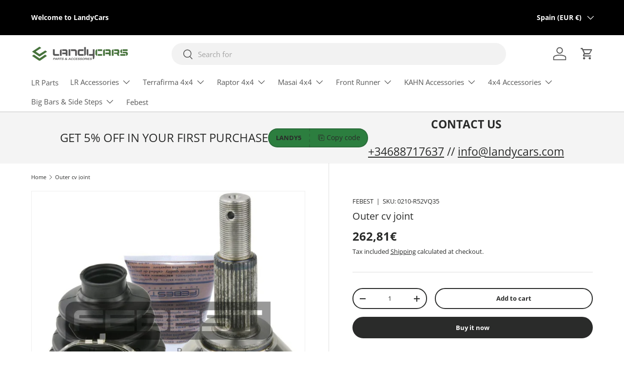

--- FILE ---
content_type: text/javascript
request_url: https://landycars.com/cdn/shop/t/3/assets/custom.js?v=160246990563028525051727778837
body_size: -112
content:
var start=!1,$=jQuery;function check_surcharges(){if(!start){start=!0;var elems_affected=0,surcharge_found=0,surch_prod_id=9070875967761;$.ajaxSetup({async:!1}),$.getJSON("/cart.js",function(cart){for(i in cart.items)if(cart.items[i].product_id!=surch_prod_id){var url=cart.items[i].url.split("?");$.getJSON(url[0]+".json",function(elem){elem.product.tags.indexOf("surch_")>=0&&(elems_affected++,surch_id=elem.product.tags.split("surch_").pop(),surch_id=surch_id.split(",")[0],$.post("/cart/update.js","updates["+surch_id+"]=1").done(function(data){document.dispatchEvent(new CustomEvent("dispatch:cart-drawer:refresh",{bubbles:!0}))}))})}else surcharge_found=cart.items[i].variant_id;elems_affected==0&&surcharge_found>0&&$.post("/cart/update.js","updates["+surcharge_found+"]=0").done(function(data){document.dispatchEvent(new CustomEvent("dispatch:cart-drawer:refresh",{bubbles:!0}))}),start=!1,$.ajaxSetup({async:!0})})}}$(document).ready(function(){window.location.href.indexOf("&variant")>0&&(window.location.href=window.location.href.split("&variant")[0])}),$(".cart-item__remove").on("click",function(event){check_surcharges()}),document.addEventListener("on:cart:add",function(event){console.log(event),check_surcharges()}),document.addEventListener("on:line-item:change",function(event){console.log(event),check_surcharges()}),document.addEventListener("on:cart:updated",function(event){console.log(event),check_surcharges()}),setTimeout(function(){var trustp=document.getElementById("trustpilot-widget-trustbox-0");trustp?trustp.style.setProperty("z-index","10","important"):console.log("No se encontr\xF3 el elemento de Trustpilot.")},3e3);
//# sourceMappingURL=/cdn/shop/t/3/assets/custom.js.map?v=160246990563028525051727778837
